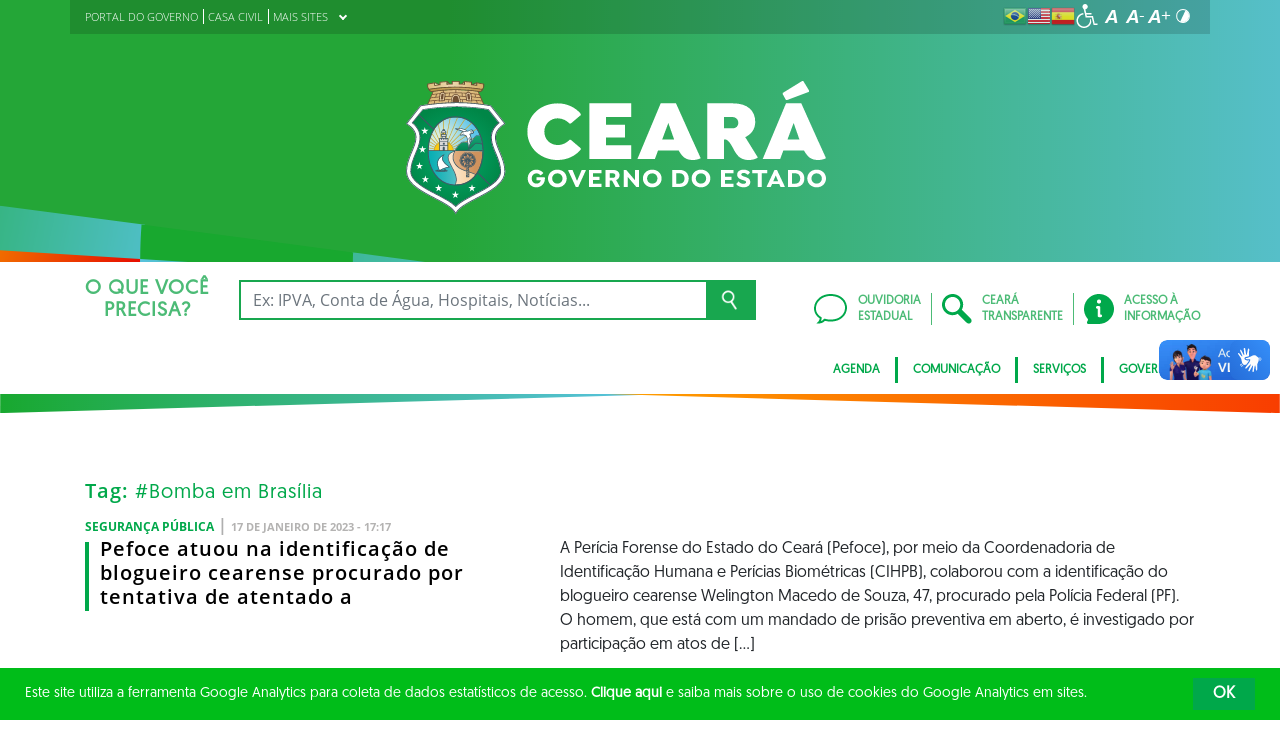

--- FILE ---
content_type: image/svg+xml
request_url: https://www.ceara.gov.br/wp-content/themes/ceara2017/assets/images/icon-chat.svg
body_size: 1190
content:
<?xml version="1.0" encoding="UTF-8" standalone="no"?>
<!DOCTYPE svg PUBLIC "-//W3C//DTD SVG 1.1//EN" "http://www.w3.org/Graphics/SVG/1.1/DTD/svg11.dtd">
<svg width="100%" height="100%" viewBox="0 0 32 28" version="1.1" xmlns="http://www.w3.org/2000/svg" xmlns:xlink="http://www.w3.org/1999/xlink" xml:space="preserve" xmlns:serif="http://www.serif.com/" style="fill-rule:evenodd;clip-rule:evenodd;stroke-linejoin:round;stroke-miterlimit:2;">
    <g transform="matrix(1,0,0,1,-657.762,-319.089)">
        <g transform="matrix(1,0,0,1,664.408,321.273)">
            <path d="M0,23.145C0.065,23.125 0.151,23.106 0.232,23.074C1.295,22.648 2.184,21.984 2.893,21.09C3.092,20.839 3.268,20.784 3.58,20.878C6.794,21.851 10.05,21.943 13.321,21.237C15.99,20.661 18.331,19.471 20.19,17.417C23.165,14.129 23.641,9.196 21.318,5.431C19.765,2.914 17.474,1.357 14.696,0.482C11.819,-0.423 8.878,-0.584 5.917,-0.059C2.677,0.515 -0.096,1.976 -2.233,4.524C-3.739,6.319 -4.66,8.375 -4.798,10.732C-4.945,13.249 -4.093,15.424 -2.404,17.282C-1.583,18.186 -0.615,18.907 0.428,19.536C0.528,19.596 0.646,19.744 0.641,19.846C0.617,20.364 0.6,20.887 0.497,21.392C0.377,21.983 0.171,22.556 0,23.145M24.628,11.47C24.536,12.041 24.479,12.62 24.349,13.18C23.44,17.08 21.095,19.848 17.58,21.661C15.149,22.913 12.528,23.42 9.814,23.509C7.852,23.573 5.915,23.386 4.006,22.916C3.896,22.889 3.719,22.938 3.636,23.017C1.94,24.617 -0.064,25.405 -2.398,25.359C-3.004,25.347 -3.609,25.358 -4.215,25.358C-4.228,25.333 -4.239,25.308 -4.252,25.283C-3.936,24.973 -3.623,24.66 -3.303,24.355C-2.598,23.685 -1.937,22.981 -1.593,22.048C-1.46,21.688 -1.38,21.308 -1.271,20.938C-1.211,20.732 -1.285,20.614 -1.464,20.493C-2.902,19.514 -4.121,18.316 -5.043,16.833C-5.911,15.438 -6.433,13.923 -6.591,12.285C-6.6,12.196 -6.627,12.108 -6.646,12.02L-6.646,10.432C-6.627,10.344 -6.6,10.257 -6.591,10.169C-6.41,8.304 -5.822,6.57 -4.817,4.997C-2.012,0.6 2.141,-1.542 7.217,-2.085C8.852,-2.26 10.488,-2.193 12.117,-1.97C14.533,-1.639 16.819,-0.926 18.874,0.415C21.812,2.331 23.726,4.968 24.416,8.441C24.507,8.897 24.558,9.361 24.628,9.821L24.628,11.47Z" style="fill:rgb(0,168,75);fill-rule:nonzero;"/>
        </g>
    </g>
</svg>
